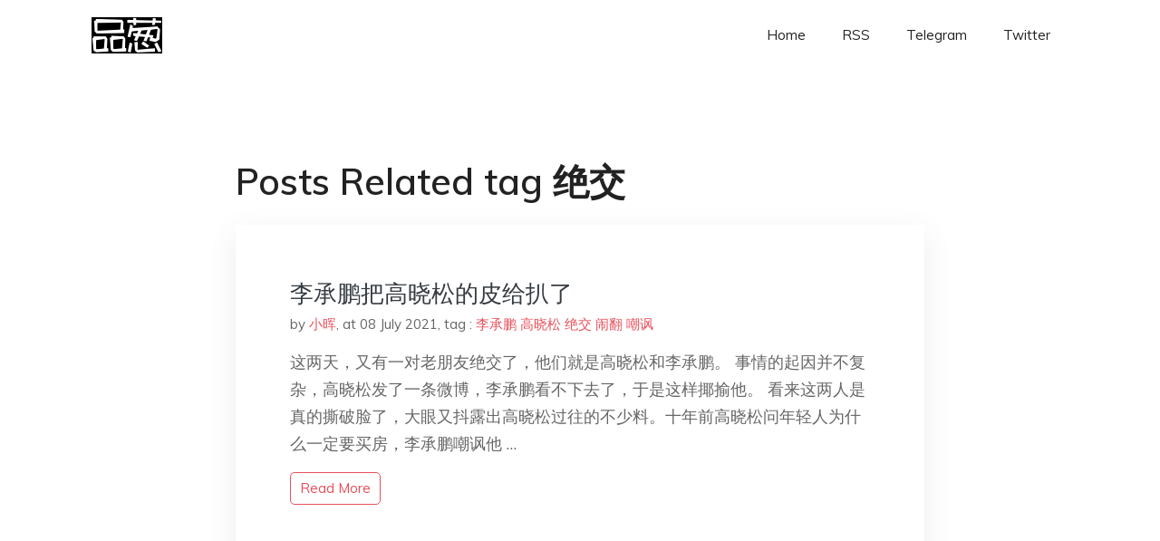

--- FILE ---
content_type: text/html; charset=utf-8
request_url: https://www.google.com/recaptcha/api2/aframe
body_size: 266
content:
<!DOCTYPE HTML><html><head><meta http-equiv="content-type" content="text/html; charset=UTF-8"></head><body><script nonce="SRc7ndJUuKxEcYh8HslyFA">/** Anti-fraud and anti-abuse applications only. See google.com/recaptcha */ try{var clients={'sodar':'https://pagead2.googlesyndication.com/pagead/sodar?'};window.addEventListener("message",function(a){try{if(a.source===window.parent){var b=JSON.parse(a.data);var c=clients[b['id']];if(c){var d=document.createElement('img');d.src=c+b['params']+'&rc='+(localStorage.getItem("rc::a")?sessionStorage.getItem("rc::b"):"");window.document.body.appendChild(d);sessionStorage.setItem("rc::e",parseInt(sessionStorage.getItem("rc::e")||0)+1);localStorage.setItem("rc::h",'1769018644996');}}}catch(b){}});window.parent.postMessage("_grecaptcha_ready", "*");}catch(b){}</script></body></html>